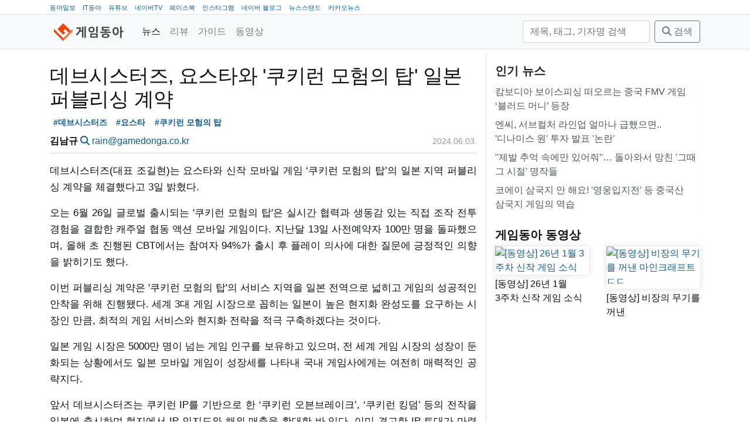

--- FILE ---
content_type: text/html; charset=utf-8
request_url: https://game.donga.com/112391/
body_size: 9371
content:
<!DOCTYPE html>
<html lang="ko">
<head>
  <!-- GA:game.donga.com -->
    <script async src="https://www.googletagmanager.com/gtag/js?id=G-NPLK8LVJ1Z"></script>
    <script>
      window.dataLayer = window.dataLayer || [];
      function gtag () {dataLayer.push(arguments);}
      gtag('js', new Date());
      gtag('config', 'G-NPLK8LVJ1Z');
    </script>
  <title>데브시스터즈, 요스타와 &#x27;쿠키런 모험의 탑&#x27; 일본 퍼블리싱 계약</title>
  <meta charset="utf-8">
  <meta name="viewport" content="width=device-width, initial-scale=1, shrink-to-fit=no">
  <meta name="copyright" content="(주)아이티동아"/>
  
  
  <link rel="image_src" href="/static/images/game/logo_mark.png"/>
  <link rel="apple-touch-icon" href="/static/images/game/logo_mark.png"/>
  <link rel="shortcut icon" href="https://game.donga.com/static/images/game/favicon.ico" type="image/x-icon"/>
  <link rel="license" href="https://creativecommons.org/licenses/by-nc-nd/2.0/kr/"/>
    <link rel="stylesheet" href="https://cdn.jsdelivr.net/npm/bootstrap@4.6.2/dist/css/bootstrap.min.css"
          integrity="sha384-xOolHFLEh07PJGoPkLv1IbcEPTNtaed2xpHsD9ESMhqIYd0nLMwNLD69Npy4HI+N" crossorigin="anonymous">
  
  
  
    
    
    <meta property="og:url" content="https://game.donga.com/112391/"/>
    <meta property="og:type" content="website"/>
    <meta property="og:title" content="데브시스터즈, 요스타와 &#x27;쿠키런 모험의 탑&#x27; 일본 퍼블리싱 계약"/>
    <meta property="og:description" content="데브시스터즈(대표 조길현)는 요스타와 신작 모바일 게임 ‘쿠키런 모험의 탑’의 일본 지역 퍼블리싱 계약을 체결했다고 3일 밝혔다.
오는 6월 26일 글로벌 출시되는 &#x27;쿠키런 모험의"/>
    <meta property="og:image" content="/media/__sized__/images/2024/6/3/9a9167f32f204a94-thumbnail-960x540-70.jpg"/>
  

  <link rel="stylesheet" href="/static/CACHE/css/output.3e912f4579b4.css" type="text/css">
  <link href="/static/libs/fontawesome-free-6.5.1-web/css/fontawesome.css" rel="stylesheet">
  <link href="/static/libs/fontawesome-free-6.5.1-web/css/brands.css" rel="stylesheet">
  <link href="/static/libs/fontawesome-free-6.5.1-web/css/solid.css" rel="stylesheet">
  
    <!-- Venatus Ad Manager -->
    
      <script src="https://hb.vntsm.com/v3/live/ad-manager.min.js" type="text/javascript"
              data-site-id="60618bef337bfd28970d5e9d" data-mode="scan" async></script>
    
  
</head>
<body class="game">
<nav class="top border-bottom d-none d-lg-block">
  <div class="container">
    <ul>
      <li><a href="https://www.donga.com" target="_blank">동아일보</a></li>
      <li><a href="https://it.donga.com" target="_blank">IT동아</a></li>
      <li><a href="https://www.youtube.com/channel/UCfHBpJQCU28OsLUash02B1Q" target="_blank">유튜브</a></li>
      <li><a href="https://tv.naver.com/gamedonga" target="_blank">네이버TV</a></li>
      <li><a href="https://www.facebook.com/itdonga" target="_blank">페이스북</a></li>
      <li><a href="https://www.instagram.com/gamedonga_official" target="_blank">인스타그램</a></li>
      <li><a href="https://blog.naver.com/gamedonga" target="_blank">네이버 블로그</a></li>
      <li><a href="https://newsstand.naver.com/830" target="_blank">뉴스스탠드</a></li>
      <li><a href="https://v.daum.net/channel/85/home" target="_blank">카카오뉴스</a></li>
    </ul>
  </div>
</nav>
<nav class="navbar navbar-expand-md navbar-light bg-light border-bottom">
  <div class="container">
    <a class="navbar-brand mb-0 h1 " href="/">
      
        <img src="/static/images/gamedonga_logo.png" height="30" alt="게임동아">
      
    </a>
    <button class="navbar-toggler" type="button" data-toggle="collapse"
            data-target="#main-navbar"
            aria-controls="main-navbar" aria-expanded="false" aria-label="Toggle navigation">
      <span class="navbar-toggler-icon"></span>
    </button>
    <div class="collapse navbar-collapse" id="main-navbar">
      <ul class="navbar-nav mr-auto">
        
          <li class="nav-item active">
            <a class="nav-link" href="/news/">
              
              뉴스</a>
          </li>
        
          <li class="nav-item">
            <a class="nav-link" href="/review/">
              
              리뷰</a>
          </li>
        
          <li class="nav-item">
            <a class="nav-link" href="/guide/">
              
              가이드</a>
          </li>
        
          <li class="nav-item">
            <a class="nav-link" href="/movie/">
              
              동영상</a>
          </li>
        
      </ul>
      <form method="get" action="/search/" class="form-inline my-2 my-lg-0">
        <input type="text" name="query" placeholder="제목, 태그, 기자명 검색" aria-label="검색"
               value=""
               class="form-control mr-sm-2">
        <button class="btn btn-outline-secondary my-2 my-sm-0" type="submit"><i class="fas fa-search"></i> 검색</button>
      </form>
    </div>
  </div>
</nav>

  <div>
      
        
          <div class="ad-container" style="padding-top: 9px;"
               data-xl="60619f13337bfd28970d5eb9" data-xl-display-type="hybrid-banner"
               data-lg="606e9e79e8fdeb39324f5709"
               data-md="606eb255e8fdeb39324f5711"
               data-sm="60619fcd337bfd28970d5ebd"></div>
        
      
  </div>

<main role="main" class="container">

  <div class="row">
    <div class="main-content col-lg-8">
  
  <div class="article">
    <article class="mb-3">
      
        <header class="mb-3 pb-0">
          <h1>데브시스터즈, 요스타와 &#x27;쿠키런 모험의 탑&#x27; 일본 퍼블리싱 계약</h1>
          <div class="tags">
  <a href="/search/?tag=%EB%8D%B0%EB%B8%8C%EC%8B%9C%EC%8A%A4%ED%84%B0%EC%A6%88" class="tag badge badge-light">#데브시스터즈</a>
  <a href="/search/?tag=%EC%9A%94%EC%8A%A4%ED%83%80" class="tag badge badge-light">#요스타</a>
  <a href="/search/?tag=%EC%BF%A0%ED%82%A4%EB%9F%B0%20%EB%AA%A8%ED%97%98%EC%9D%98%20%ED%83%91" class="tag badge badge-light">#쿠키런 모험의 탑</a>
</div>

          <div class="row py-2">
            <div class="col-sm-8">
              <strong>김남규</strong>
              <a href="/search/?reporter_name=김남규"><i
                  class="fas fa-search"></i></a>
              <a href="mailto:rain@gamedonga.co.kr">rain@gamedonga.co.kr</a>
            </div>
            <div class="col-sm-4 text-right">
              <time datetime="2024-06-03T11:22:48+09:00" class="date" title="2024.06.03.">2024.06.03.</time>

            </div>
          </div>
        </header>
        <p>데브시스터즈(대표 조길현)는 요스타와 신작 모바일 게임 ‘쿠키런 모험의 탑’의 일본 지역 퍼블리싱 계약을 체결했다고 3일 밝혔다.</p>
<p>오는 6월 26일 글로벌 출시되는 '쿠키런 모험의 탑'은 실시간 협력과 생동감 있는 직접 조작 전투경험을 결합한 캐주얼 협동 액션 모바일 게임이다. 지난달 13일 사전예약자 100만 명을 돌파했으며, 올해 초 진행된 CBT에서는 참여자 94%가 출시 후 플레이 의사에 대한 질문에 긍정적인 의향을 밝히기도 했다.</p>
<p>이번 퍼블리싱 계약은 '쿠키런 모험의 탑'의 서비스 지역을 일본 전역으로 넓히고 게임의 성공적인 안착을 위해 진행됐다. 세계 3대 게임 시장으로 꼽히는 일본이 높은 현지화 완성도를 요구하는 시장인 만큼, 최적의 게임 서비스와 현지화 전략을 적극 구축하겠다는 것이다.</p>
<p>일본 게임 시장은 5000만 명이 넘는 게임 인구를 보유하고 있으며, 전 세계 게임 시장의 성장이 둔화되는 상황에서도 일본 모바일 게임이 성장세를 나타내 국내 게임사에게는 여전히 매력적인 공략지다.</p>
<p>앞서 데브시스터즈는 쿠키런 IP를 기반으로 한 ‘쿠키런 오븐브레이크’, ‘쿠키런 킹덤’ 등의 전작을 일본에 출시하며 현지에서 IP 인지도와 해외 매출을 확대한 바 있다. 이미 견고한 IP 토대가 마련된 시장에서 양사는 일본 모바일 이용자가 선호하는 캐주얼, 액션, 수집형 RPG 장르와 맞닿아 있는 '쿠키런 모험의 탑'의 성공적인 서비스를 준비할 계획이다.</p>
<p>요스타는 일본에서 ‘벽람항로', ‘명일방주’, ‘블루 아카이브' 등의 모바일 흥행작을 이끌어낸 게임사 및 퍼블리셔로 일본 이용자에 맞춘 최적의 게임 서비스와 현지화 콘텐츠를 제공하고 있다. 특히 여러 작품을 장기 흥행시킨 운영 전문성을 기반으로 '쿠키런 모험의 탑'의 안정적인 서비스 전략을 수립할 예정이다.</p>
<p>'쿠키런 모험의 탑' 총괄 프로듀서를 겸하고 있는 배형욱 오븐게임즈 대표는 “'쿠키런 모험의 탑'은 모바일에서 흔히 볼 수 없는 협동 액션 장르를 더 넓은 서비스 지역에서 대중적으로 확산하려 한다”며 “일본 모바일 이용자 성향에 맞는 캐주얼 게임성과 친근한 IP, 그리고 요스타의 탁월한 장기 서비스 운영 경험으로 최고의 시너지를 낼 수 있을 것"이라고 밝혔다.</p>
<p><figure><img alt="쿠키런 모험의 탑" loading="lazy" src="/media/__sized__/images/2024/6/3/9a9167f32f204a94-thumbnail-1920x1080-70.jpg"/><figcaption>쿠키런 모험의 탑</figcaption></figure></p>
        <div class="tags">
  <a href="/search/?tag=%EB%8D%B0%EB%B8%8C%EC%8B%9C%EC%8A%A4%ED%84%B0%EC%A6%88" class="tag badge badge-light">#데브시스터즈</a>
  <a href="/search/?tag=%EC%9A%94%EC%8A%A4%ED%83%80" class="tag badge badge-light">#요스타</a>
  <a href="/search/?tag=%EC%BF%A0%ED%82%A4%EB%9F%B0%20%EB%AA%A8%ED%97%98%EC%9D%98%20%ED%83%91" class="tag badge badge-light">#쿠키런 모험의 탑</a>
</div>

      
    </article>
    
      
        <div class="ad-container"
             data-md-display-type="hybrid-banner"
             data-md="606e9ead57ccad09e53e636e"
             data-sm="606e9ead57ccad09e53e636e"></div>
      
    
    <div class="widget share mb-3">
      <table class="share">
        <tr>
          <td class="facebook">
            <div class="fb-share-button"
                 data-href="https://game.donga.com/112391/"
                 data-layout="button_count" data-size="small">
              <a target="_blank"
                 href="https://www.facebook.com/sharer/sharer.php?u=https%3A%2F%2Fdevelopers.facebook.com%2Fdocs%2Fplugins%2F&amp;src=sdkpreparse"
                 class="fb-xfbml-parse-ignore">공유하기</a>
            </div>
          </td>
          <td class="twitter" style="padding-top:10px">
            <a class="twitter-share-button"
               href="https://twitter.com/intent/tweet?url=https://game.donga.com/112391/&text=%EB%8D%B0%EB%B8%8C%EC%8B%9C%EC%8A%A4%ED%84%B0%EC%A6%88%2C%20%EC%9A%94%EC%8A%A4%ED%83%80%EC%99%80%20%27%EC%BF%A0%ED%82%A4%EB%9F%B0%20%EB%AA%A8%ED%97%98%EC%9D%98%20%ED%83%91%27%20%EC%9D%BC%EB%B3%B8%20%ED%8D%BC%EB%B8%94%EB%A6%AC%EC%8B%B1%20%EA%B3%84%EC%95%BD">
              트윗하기</a>
          </td>
          <td class="copy-url">
            <a class="copy-btn" data-clipboard-text="https://game.donga.com/112391/">
              <i class="fa fa-copy"></i> <span>URL 복사</span>
            </a>
          </td>
        </tr>
      </table>
    </div>
    <div class="mb-3 licence text-wrap">
      <a href="https://game.donga.com"
         property="cc:attributionName"
         rel="cc:attributionURL">게임동아</a>의 모든 콘텐츠(기사)는
      <a rel="license" href="http://creativecommons.org/licenses/by-nc-nd/2.0/kr/">Creative
        commons 저작자표시-비영리-변경금지
        라이선스</a>에 따라 이용할 수 있습니다.
    </div>
    <div class="widget comments mb-5">
      <i class="fas fa-comment"></i>
      의견은 <a href="https://www.facebook.com/itdonga">IT동아(게임동아) 페이스북</a>에서 덧글 또는 메신저로 남겨주세요.
    </div>
    
      <div class="widget related-articles">
        <h5 class="">관련 기사</h5>
        <ul class="widget related-articles list-group list-group-flush">
          <li class="px-0 py-1 list-group-item"><a href="/120720/">
            데브시스터즈 &#x27;쿠키런 킹덤&#x27;, ‘도래한 천년의 때’ 업데이트
          </a></li>
          
          <li class="px-0 py-1 list-group-item"><a href="/120431/">
            쿠키런: 오븐브레이크, &#x27;파워퍼프걸&#x27;과 컬래버레이션
          </a></li>
          
          <li class="px-0 py-1 list-group-item"><a href="/120389/">
            데브시스터즈-HDC리조트, 오크밸리 리조트서 ‘쿠키런 스위트랜드’ 운영
          </a></li>
          
        </ul>
      </div>
      <div class="text-center mb-3">
      
        
          <a class="btn btn-link"
             href="/112390/">
            <i class="fas fa-chevron-left"></i> 이전
          </a>
        
      
        <a class="btn btn-link" href="">
          <i class="fas fa-arrow-up"></i> 위로
        </a>
        <a class="btn btn-link" href="/news/">
          <i class="fas fa-list"></i> 목록
        </a>
      
        
          <a class="btn btn-link"
             href="/112392/">
             다음 <i class="fas fa-chevron-right"></i>
          </a>
        
      
      </div>
    
  </div>
  
    
      <div class="ad-container"
           data-xl="606e9e79e8fdeb39324f5709"
           data-lg="606eb255e8fdeb39324f5711"
           data-md="60619fcd337bfd28970d5ebd"
           data-sm="60619fcd337bfd28970d5ebd"></div>






      <div class="ad-container"
           data-target-selector="article p" data-target-nth="15"
           data-xl="606e9e79e8fdeb39324f5709"
           data-lg="606eb255e8fdeb39324f5711"></div>
      <div class="ad-container"
           data-target-selector="article p" data-target-nth="30"
           data-xl="606e9e79e8fdeb39324f5709"
           data-lg="606eb255e8fdeb39324f5711"></div>
    
  
</div>
    <div class="sidebar col-lg-4">
      <div class="widget title-only mb-4">
  <h5>인기 뉴스
</h5>
  <ul class="widget list-group list-group-flush">
    
      <li class="list-group-item px-0 py-1">
        <a href="//game.donga.com/121108/">캄보디아 보이스피싱 떠오르는 중국 FMV 게임 ‘블러드 머니’ 등장</a></li>
    
      <li class="list-group-item px-0 py-1">
        <a href="//game.donga.com/121071/">엔씨, 서브컬처 라인업 얼마나 급했으면.. &#x27;디나미스 원&#x27; 투자 발표 &#x27;논란&#x27;</a></li>
    
      <li class="list-group-item px-0 py-1">
        <a href="//game.donga.com/121033/">&quot;제발 추억 속에만 있어줘&quot;… 돌아와서 망친 &#x27;그때 그 시절&#x27; 명작들</a></li>
    
      <li class="list-group-item px-0 py-1">
        <a href="//game.donga.com/121084/">코에이 삼국지 안 해요! &#x27;영웅입지전&#x27; 등 중국산 삼국지 게임의 역습</a></li>
    
  </ul>
</div>

<div class="widget large-image-2-item mb-4">
  <h5><a href="https://www.youtube.com/channel/UCfHBpJQCU28OsLUash02B1Q">게임동아 동영상</a>

</h5>
  <div class="row">
    <div class="col-lg-6 col-md-6">
      <a class="card" href="//game.donga.com/121128/">
        <img src="/media/__sized__/images/2026/1/19/930a5371b1914f26-thumbnail-960x540-70.jpg" class="card-img" alt="[동영상] 26년 1월 3주차 신작 게임 소식"/>
        <div class="card--text">[동영상] 26년 1월 3주차 신작 게임 소식</div>
      </a>
    </div>
    <div class="col-lg-6 col-md-6">
      <a class="card" href="//game.donga.com/121113/">
        <img src="/media/__sized__/images/2026/1/16/310f3e38f82c4c7a-thumbnail-960x540-70.jpg" class="card-img" alt="[동영상] 비장의 무기를 꺼낸 마인크래프트ㄷㄷ"/>
        <div class="card--text">[동영상] 비장의 무기를 꺼낸 마인크래프트ㄷㄷ</div>
      </a>
    </div>
  </div>
</div>
<div class="banner mb-3"><script async src="https://securepubads.g.doubleclick.net/tag/js/gpt.js"></script>
<script>
	var refreshSlots = [];

  window.googletag = window.googletag || {cmd: []};
  googletag.cmd.push(function() {
    refreshSlots.push( googletag.defineSlot('/21789867525/game_pc/300x250', [300, 250], 'div-gpt-ad-1620627868229-0').addService(googletag.pubads()) );
    googletag.pubads().enableSingleRequest();
    googletag.enableServices();
  });

	setInterval(function() {
		googletag.cmd.push(function() {
			googletag.pubads().refresh(refreshSlots);
			console.log( "refresh" );
	})}, 20000);


</script>

<!-- /21789867525/game_pc/300x250 -->
<div id='div-gpt-ad-1620627868229-0' style='width: 300px; height: 250px; margin: 0 auto;'>
  <script>
    googletag.cmd.push(function() { googletag.display('div-gpt-ad-1620627868229-0'); });
  </script>
</div></div>
<div class="widget title-only mb-4">
  <h5><a href="https://game.donga.com/news/">최신 기사</a>

</h5>
  <ul class="widget list-group list-group-flush">
    
      <li class="list-group-item px-0 py-1">
        <a href="//game.donga.com/121139/">메타 1000명 이상의 구조조정... “VR 게임 개발 스튜디오 3곳 폐쇄·기업용 퀘스트 출하 중단”</a></li>
    
      <li class="list-group-item px-0 py-1">
        <a href="//game.donga.com/121138/">&quot;접는거 아니었나?&quot; 번지의 대작 &#x27;마라톤&#x27; 3월 출시 확정</a></li>
    
      <li class="list-group-item px-0 py-1">
        <a href="//game.donga.com/121137/">밸브, 스팀 내 &#x27;생성형 AI&#x27; 공개 정책 개편...코딩 도움은 제외</a></li>
    
      <li class="list-group-item px-0 py-1">
        <a href="//game.donga.com/121136/">카카오게임즈, 장애인 게임 접근성 향상 공로로 경기도지사 표창 수상</a></li>
    
  </ul>
</div>
<div class="banner mb-3"><div class="ad-container" 
  data-xl="606e9ead57ccad09e53e636e"
  data-lg="606e9ead57ccad09e53e636e"
  data-md="606e9ead57ccad09e53e636e"
  data-sm="606e9ead57ccad09e53e636e"
></div></div>
<div class="widget title-only mb-4">
  <h5><a href="https://game.donga.com/search/?query=%ED%95%9C%EC%A3%BC%EC%9D%98%EA%B2%8C%EC%9E%84%EC%86%8C%EC%8B%9D">한주의 게임소식</a>

</h5>
  <ul class="widget list-group list-group-flush">
    
      <li class="list-group-item px-0 py-1">
        <a href="//game.donga.com/121114/">[한주의게임소식] &quot;메가 라티오스 받아라!&quot; 1월 첫 급등을 기록한 포켓몬</a></li>
    
      <li class="list-group-item px-0 py-1">
        <a href="//game.donga.com/121008/">[한주의게임소식] &quot;아직 움직이긴 이르다&quot; 새해 초 잠잠한 게임 시장</a></li>
    
  </ul>
</div>
<div class="widget title-only mb-4">
  <h5><a href="https://game.donga.com/search/?tag=%EA%B2%9C%EB%8D%95%EC%97%B0%EA%B5%AC%EC%86%8C">겜덕연구소</a>

</h5>
  <ul class="widget list-group list-group-flush">
    
      <li class="list-group-item px-0 py-1">
        <a href="//game.donga.com/121130/">[겜덕연구소] 오락실 브라운관이 회전한다?! 게임기 제작의 끝을 달리는 장인의 솜씨!</a></li>
    
      <li class="list-group-item px-0 py-1">
        <a href="//game.donga.com/120918/">[겜덕연구소] 디지털 애완동물의 새 지평을 연 그 게임기, &#x27;다마고치&#x27; 아세요?</a></li>
    
  </ul>
</div>

<div class="widget large-image-2-item mb-4">
  <h5><a href="https://game.donga.com/search/?tag=%EC%9D%B8%ED%84%B0%EB%B7%B0">인터뷰</a>

</h5>
  <div class="row">
    <div class="col-lg-6 col-md-6">
      <a class="card" href="//game.donga.com/121119/">
        <img src="/media/__sized__/images/2026/1/19/3a4e9f9560da41f1-thumbnail-960x540-70.jpg" class="card-img" alt="한층 확장된 농사의 재미 &#x27;레알팜 크래프트&#x27;가 온다"/>
        <div class="card--text">한층 확장된 농사의 재미 &#x27;레알팜 크래프트&#x27;가 온다</div>
      </a>
    </div>
    <div class="col-lg-6 col-md-6">
      <a class="card" href="//game.donga.com/121065/">
        <img src="/media/__sized__/images/2026/1/15/25c454dba79a4e6c-thumbnail-960x540-70.jpg" class="card-img" alt="웹젠 &#x27;드래곤소드&#x27;, &quot;오픈월드에서 콤보 액션 기반의 차별화된 전투 맛보길&quot;"/>
        <div class="card--text">웹젠 &#x27;드래곤소드&#x27;, &quot;오픈월드에서 콤보 액션 기반의 차별화된 전투 맛보길&quot;</div>
      </a>
    </div>
  </div>
</div>

<div class="widget large-image-2-item mb-4">
  <h5>리뷰
</h5>
  <div class="row">
    <div class="col-lg-6 col-md-6">
      <a class="card" href="//game.donga.com/121117/">
        <img src="/media/__sized__/images/2026/1/17/4c201b17ea2a4826-thumbnail-960x540-70.jpg" class="card-img" alt="[리뷰] 첫 영상만 보고 반할만 하네. 빅토리아 시대의 우아한 탐정 활극. ‘실버 팰리스’"/>
        <div class="card--text">[리뷰] 첫 영상만 보고 반할만 하네. 빅토리아 시대의 우아한 탐정 활극. ‘실버 팰리스’</div>
      </a>
    </div>
    <div class="col-lg-6 col-md-6">
      <a class="card" href="//game.donga.com/121059/">
        <img src="/media/__sized__/images/2026/1/14/8675afff7d1d493b-thumbnail-960x540-70.jpg" class="card-img" alt="남자라면 역시… 강렬한 마젠타 색상으로 시선 끄는 스틸시리즈 아크티스 노바 7 GEN2"/>
        <div class="card--text">남자라면 역시… 강렬한 마젠타 색상으로 시선 끄는 스틸시리즈 아크티스 노바 7 GEN2</div>
      </a>
    </div>
  </div>
</div>
<div class="widget title-only mb-4">
  <h5><a href="https://game.donga.com/search/?tag=%EB%8F%99%EC%95%84%EA%B2%8C%EC%9E%84%EB%B0%B1%EA%B3%BC%EC%82%AC%EC%A0%84">동아게임백과사전</a>

</h5>
  <ul class="widget list-group list-group-flush">
    
      <li class="list-group-item px-0 py-1">
        <a href="//game.donga.com/121068/">[동아게임백과사전] 2026 병오년, &#x27;말(馬)&#x27;이 주인공인 게임에 주목</a></li>
    
      <li class="list-group-item px-0 py-1">
        <a href="//game.donga.com/120929/">[동아게임백과사전] 발더스게이트 IP 필요없다. 본가 ‘디비니티’로 돌아가는 라리안스튜디오</a></li>
    
  </ul>
</div>
<div class="widget title-only mb-4">
  <h5><a href="https://game.donga.com/search/?tag=%EA%B2%8C%EC%9E%84%EC%9D%B8%EB%8D%94%EC%8A%A4%ED%8A%B8%EB%A6%AC">게임인더스트리</a>

</h5>
  <ul class="widget list-group list-group-flush">
    
      <li class="list-group-item px-0 py-1">
        <a href="//game.donga.com/120930/">게임 개발은 기본… 소통과 마케팅까지 전면에 나서는 스타PD들 [게임 인더스트리]</a></li>
    
      <li class="list-group-item px-0 py-1">
        <a href="//game.donga.com/120885/">게임 그 이상으로 진화한 ‘포트나이트’[게임 인더스트리]</a></li>
    
  </ul>
</div>

<div class="widget large-image-2-item mb-4">
  <h5><a href="https://game.donga.com/search/?tag=pixiv">pixiv</a>

</h5>
  <div class="row">
    <div class="col-lg-6 col-md-6">
      <a class="card" href="//game.donga.com/120254/">
        <img src="/media/__sized__/images/2025/11/19/f1c14e60b3e848a9-thumbnail-960x540-70.jpg" class="card-img" alt="최고의 3D 의상 크리에이터가 3D 아바타 제작에 도전한 이유는? 얼티메이트 유이 인터뷰"/>
        <div class="card--text">최고의 3D 의상 크리에이터가 3D 아바타 제작에 도전한 이유는? 얼티메이트 유이 인터뷰</div>
      </a>
    </div>
    <div class="col-lg-6 col-md-6">
      <a class="card" href="//game.donga.com/120102/">
        <img src="/media/__sized__/images/2025/11/11/345639bb02f24aa0-thumbnail-1920x1080.png" class="card-img" alt="일러스트레이터 후와리 님이 밝히는 ‘귀여움’을 이끌어내는 방법"/>
        <div class="card--text">일러스트레이터 후와리 님이 밝히는 ‘귀여움’을 이끌어내는 방법</div>
      </a>
    </div>
  </div>
</div>
<div class="banner mb-3"><script async src="https://securepubads.g.doubleclick.net/tag/js/gpt.js"></script>
<script>
	var refreshSlots = [];

  window.googletag = window.googletag || {cmd: []};
  googletag.cmd.push(function() {
    refreshSlots.push( googletag.defineSlot('/21789867525/game_pc/300x600', [300, 600], 'div-gpt-ad-1620628258131-0').addService(googletag.pubads()) );
    googletag.pubads().enableSingleRequest();
    googletag.enableServices();
  });

	setInterval(function() {
		googletag.cmd.push(function() {
			googletag.pubads().refresh(refreshSlots);
			console.log( "refresh" );
	})}, 20000);


</script>

<!-- /21789867525/game_pc/300x600 -->
<div id='div-gpt-ad-1620628258131-0' style='width: 300px; height: 600px; margin: 0 auto;'>
  <script>
    googletag.cmd.push(function() { googletag.display('div-gpt-ad-1620628258131-0'); });
  </script>
</div></div>
<div class="banner mb-3"><a style="display:block; width: 300px; margin: 0 auto; " href="https://www.facebook.com/itdonga/" target="_blank">
<img alt="IT동아/게임동아 페이스북" width="300px"   src="/media/__sized__/images/2020/12/4/0d629836d6e842b8-thumbnail-1920x1080.png"></a></div>
<div class="banner mb-3"><a style="display:block; width: 300px; margin: 0 auto; " href="https://www.instagram.com/itdonga_official/?hl=ko" target="_blank">
<img alt="IT동아/게임동아 인스타그램" width="300px"   src="/media/__sized__/images/2020/12/4/46001fff9fde40ae-thumbnail-1920x1080.png"></a></div>
<div class="banner mb-3"><a style="display:block; width: 300px; margin: 0 auto; " href="https://www.youtube.com/channel/UCfHBpJQCU28OsLUash02B1Q" target="_blank">
<img alt="채널 게임동아 유튜브" width="300px"   src="/media/__sized__/images/2021/2/9/4329757d15664ceb-thumbnail-1920x1080.png"></a></div>
<div class="banner mb-3"><a style="display:block; width: 300px; margin: 0 auto; " href="https://www.youtube.com/channel/UCx3IIibGi7IT-UpI115y3Fw" target="_blank">
<img alt="채널 IT동아 유튜브" width="300px"   src="/media/__sized__/images/2021/2/9/cfd879527bdf4f1f-thumbnail-1920x1080.png"></a></div>
<div class="banner mb-3"><a style="display:block; width: 300px; margin: 0 auto; " href="https://newsstand.naver.com/830" target="_blank">
<img alt="게임동아 뉴스스탠드" width="300px"   src="/media/__sized__/images/2021/2/25/8b6341836c274f41-thumbnail-1920x1080.png"></a></div>
<div class="banner mb-3"><a style="display:block; width: 300px; margin: 0 auto; " href="https://www.inc.or.kr/" target="_blank">
<img alt="인터넷신문위원회 윤리강령을 준수합니다." width="300px"   src="/media/__sized__/images/2023/10/15/dba5d367d7c64084-thumbnail-960x540-70.jpg"></a></div>

    </div>
  </div>

</main>

<footer class="footer mt-auto py-5">
  <div class="container">
    <ul class="short-nav mb-3">
      <li class="copyright">ⓒ2026 (주)아이티동아</li>
      <li class="short-nav-item"><a href="/about/">소개</a></li>
      <li class="short-nav-item"><a href="/report/">문의</a></li>
      <li class="short-nav-item"><a href="/agreement/">이용약관</a></li>
      <li class="short-nav-item"><a href="/privacy/">개인정보 취급방침</a></li>
      <li class="short-nav-item"><a href="/youth/">청소년 보호 정책</a></li>
      <li class="short-nav-item"><a href="/privacy/#email">E-MAIL 주소 수집 거부</a></li>
      <li class="short-nav-item"><a href="/rss/">RSS</a></li>
    </ul>
  <div class="mb-3">최종편집일시: 2026.01.20 11:17</div>
    <div class="mb-3 licence text-wrap">
      <a href="https://game.donga.com"
         property="cc:attributionName"
         rel="cc:attributionURL">게임동아</a>의 모든 콘텐츠(기사)는
      <a rel="license" href="http://creativecommons.org/licenses/by-nc-nd/2.0/kr/">Creative
        commons 저작자표시-비영리-변경금지
        라이선스</a>에 따라 이용할 수 있습니다.
    </div>
    <ul class="info mb-3">
      <li>회사: (주)아이티동아</li>
      
        <li>제호: 게임동아</li>
        <li>사업자등록번호: 101-86-04512</li>
        <li>통신판매: 제 2017-서울마포-1990호</li>
        <li>정기간행물등록번호: 서울, 아04814</li>
        <li>발행, 등록일자: 2010년 4월 7일</li>
      
      <li>발행/편집인: 강덕원</li>
      <li>청소년보호책임자: 정동범</li>
      <li>주소: 서울시 마포구 양화로8길 25-4 우)04044</li>
      <li>전화: 02-6352-8220</li>
    </ul>
    <div class="open-press-principle mb-3">
    「열린보도원칙」 당 매체는 독자와 취재원 등 뉴스이용자의 권리 보장을 위해 반론이나 정정보도,
    추후보도를 요청할 수 있는 창구를 열어두고 있음을 알려드립니다.
    고충처리인
    
      정동범 02-6352-8220 <a href="mailto:blackbird@gamedonga.co.kr">blackbird@gamedonga.co.kr</a>
    
    </div>
  </div>
</footer>

  <div id="rich-media-placement"></div>
  <script>
    var adId = "6061ee7fe8fdeb39324f4ec2"
    window.top.__vm_add = window.top.__vm_add || [];
    (function (success) {
      if (window.document.readyState !== "loading") {
        success();
      } else {
        window.document.addEventListener("DOMContentLoaded", function () {
          success();
        });
      }
    })(function () {
      var placement = document.createElement("div");
      placement.setAttribute("class", "vm-placement");
      placement.setAttribute("data-id", adId);
      document.querySelector("#rich-media-placement").appendChild(placement);
      window.top.__vm_add.push(placement);
    });
  </script>

<script src="https://cdn.jsdelivr.net/npm/jquery@3.7.1/dist/jquery.min.js"></script>
<script src="https://cdn.jsdelivr.net/npm/bootstrap@4.6.2/dist/js/bootstrap.bundle.min.js"
        integrity="sha384-Fy6S3B9q64WdZWQUiU+q4/2Lc9npb8tCaSX9FK7E8HnRr0Jz8D6OP9dO5Vg3Q9ct"
        crossorigin="anonymous"></script>
<link rel="stylesheet" href="https://cdn.jsdelivr.net/npm/bootstrap@4.6.2/dist/css/bootstrap.min.css"
      integrity="sha384-xOolHFLEh07PJGoPkLv1IbcEPTNtaed2xpHsD9ESMhqIYd0nLMwNLD69Npy4HI+N" crossorigin="anonymous">
<script type="text/javascript" src="/static/js/clipboard.min.js"></script>

<script src="/static/CACHE/js/output.0ab0b6b4dbb5.js"></script>

  <div id="fb-root"></div>
  <script async defer crossorigin="anonymous" src="https://connect.facebook.net/ko_KR/sdk.js#xfbml=1&version=v7.0&appId=3261383154087771&autoLogAppEvents=1" nonce="OQcebx7j"></script>
  <script>!function (d, s, id) {
    var js, fjs = d.getElementsByTagName(s)[0];
    if (!d.getElementById(id)) {
      js = d.createElement(s);
      js.id = id;
      js.src = "//platform.twitter.com/widgets.js";
      fjs.parentNode.insertBefore(js, fjs);
    }
  }(document, "script", "twitter-wjs");</script>
</body>
</html>


--- FILE ---
content_type: text/html; charset=utf-8
request_url: https://www.google.com/recaptcha/api2/aframe
body_size: 265
content:
<!DOCTYPE HTML><html><head><meta http-equiv="content-type" content="text/html; charset=UTF-8"></head><body><script nonce="73i0261StrY7AOp7gyVwyQ">/** Anti-fraud and anti-abuse applications only. See google.com/recaptcha */ try{var clients={'sodar':'https://pagead2.googlesyndication.com/pagead/sodar?'};window.addEventListener("message",function(a){try{if(a.source===window.parent){var b=JSON.parse(a.data);var c=clients[b['id']];if(c){var d=document.createElement('img');d.src=c+b['params']+'&rc='+(localStorage.getItem("rc::a")?sessionStorage.getItem("rc::b"):"");window.document.body.appendChild(d);sessionStorage.setItem("rc::e",parseInt(sessionStorage.getItem("rc::e")||0)+1);localStorage.setItem("rc::h",'1768877331538');}}}catch(b){}});window.parent.postMessage("_grecaptcha_ready", "*");}catch(b){}</script></body></html>